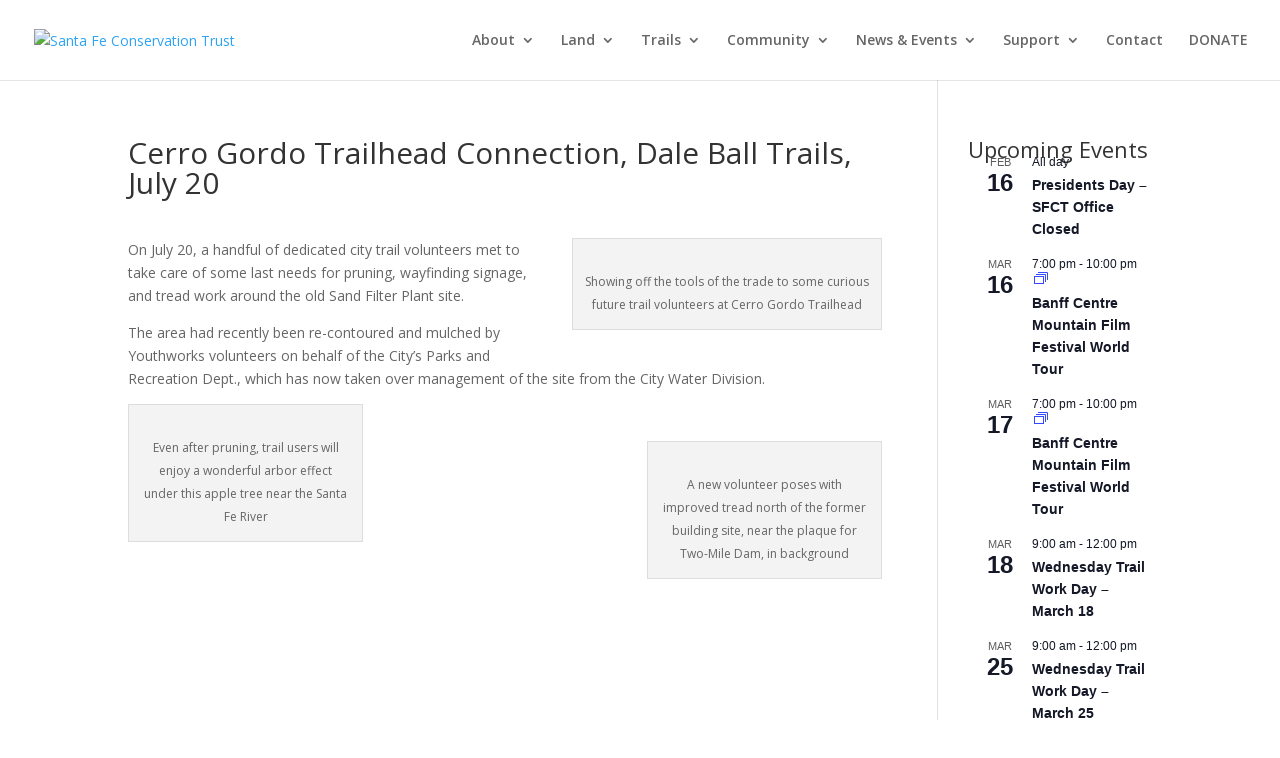

--- FILE ---
content_type: text/css
request_url: https://sfct.org/wp-content/themes/sfct-2017/style.css?ver=4.27.5
body_size: -210
content:
/*
Theme Name:     SFCT 2017
Description:    Divi child theme for SFCT
Author:         cfox@aviandesign.net
Template:       Divi

(optional values you can add: Theme URI, Author URI, Version, License, License URI, Tags, Text Domain)
*/


--- FILE ---
content_type: text/css
request_url: https://sfct.org/wp-content/et-cache/global/et-divi-customizer-global.min.css?ver=1767829833
body_size: 401
content:
.has-post-thumbnail img:before{clear:both}.has-post-thumbnail img{float:none;width:300px;margin:0 20px 10px 0}.has-post-thumbnail .wp-caption img{float:none;width:auto;margin:auto}.et_pb_image_container img,.et_pb_post a img{max-width:300px;float:none;margin:0 20px 10px 0}.et_pb_post gt a img{float:none;margin-right:4%;width:40%}#page-container .et_pb_post{clear:both!important;float:none!important;margin:0!important}a.whitelink{color:#FFF}ul.sub-menu li{line-height:1.3}ul.sub-menu li ul.sub-menu li{line-height:1.3}ul.sub-menu li ul.sub-menu li a{text-transform:none!important}.textwidget a.donate{text-variant:uppercase;text-align:center;letter-spacing:1px;color:#FFF;font-size:100%;background:#3f6756;padding:10px;display:block;border-radius:4px;transition:all ease 0.2s}.textwidget a.donate:hover{background:#4a7d44}.et_pb_text a.greenbutton{text-variant:uppercase;text-align:center;letter-spacing:1px;color:#fff;font-size:100%;padding:10px 10px;margin:0 0 10px 0;display:block;border-radius:4px;transition:all ease 0.2s;background:#4a7361;background:-moz-linear-gradient(top,#4a7361 0%,#3f6756 100%);background:-webkit-linear-gradient(top,#4a7361 0%,#3f6756 100%);background:linear-gradient(top bottom,#4a7361 0%,#3f6756 100%);filter:progid:DXImageTransform.Microsoft.gradient(startColorstr='#4a7361',endColorstr='#3f6756',GradientType=0)}.et_pb_text a.greenbutton:hover{background:#3f6756;background:-moz-linear-gradient(top,#3f6756 0%,#3f6756 100%);background:-webkit-linear-gradient(top,#3f6756 0%,#3f6756 100%);background:linear-gradient(top bottom,#3f6756 0%,#3f6756 100%);filter:progid:DXImageTransform.Microsoft.gradient(startColorstr='#3f6756',endColorstr='#3f6756',GradientType=0)}.et_pb_text a.greenbutton2{text-variant:uppercase;text-align:center;letter-spacing:1px;color:#FFF;font-size:100%;padding:10px 10px;margin:0 0 -15px 0;display:block;border-radius:4px;transition:all ease 0.2s;background:#4a7361;background:-moz-linear-gradient(top,#4a7361 0%,#3f6756 100%);background:-webkit-linear-gradient(top,#4a7361 0%,#3f6756 100%);background:linear-gradient(top bottom,#4a7361 0%,#3f6756 100%);filter:progid:DXImageTransform.Microsoft.gradient(startColorstr='#4a7361',endColorstr='#3f6756',GradientType=0)}.et_pb_text a.greenbutton2:hover{background:#3f6756;background:-moz-linear-gradient(top,#3f6756 0%,#3f6756 100%);background:-webkit-linear-gradient(top,#3f6756 0%,#3f6756 100%);background:linear-gradient(top bottom,#3f6756 0%,#3f6756 100%);filter:progid:DXImageTransform.Microsoft.gradient(startColorstr='#3f6756',endColorstr='#3f6756',GradientType=0)}.et_pb_text a.greenbutton3{text-variant:uppercase;text-align:center;letter-spacing:1px;color:#fff;font-size:100%;padding:10px 10px;margin:0 0 10px 0;display:block;border-radius:4px;transition:all ease 0.2s;background:#4a7361;background:-moz-linear-gradient(top,#4a7361 0%,#3f6756 100%);background:-webkit-linear-gradient(top,#4a7361 0%,#3f6756 100%);background:linear-gradient(top bottom,#4a7361 0%,#3f6756 100%);filter:progid:DXImageTransform.Microsoft.gradient(startColorstr='#4a7361',endColorstr='#3f6756',GradientType=0)}.et_pb_text a.greenbutton3:hover{background:#3f6756;background:-moz-linear-gradient(top,#3f6756 0%,#3f6756 100%);background:-webkit-linear-gradient(top,#3f6756 0%,#3f6756 100%);background:linear-gradient(top bottom,#3f6756 0%,#3f6756 100%);filter:progid:DXImageTransform.Microsoft.gradient(startColorstr='#3f6756',endColorstr='#3f6756',GradientType=0)}.et_pb_text a.darkbutton{text-variant:uppercase;text-align:center;letter-spacing:1px;color:#FFF;font-size:100%;padding:10px 10px;margin:0 0 -15px 0;display:block;border-radius:4px;transition:all ease 0.2s;background:#333333;background:-moz-linear-gradient(top,#666666 0%,#333333 100%);background:-webkit-linear-gradient(top,#666666 0%,#333333 100%);background:linear-gradient(top bottom,#666666 0%,#333333 100%);filter:progid:DXImageTransform.Microsoft.gradient(startColorstr='#666666',endColorstr='#333333',GradientType=0)}.et_pb_text a.darkbutton:hover{background:#333333;background:-moz-linear-gradient(top,#333333 0%,#333333 100%);background:-webkit-linear-gradient(top,#333333 0%,#333333 100%);background:linear-gradient(top bottom,#333333 0%,#333333 100%);filter:progid:DXImageTransform.Microsoft.gradient(startColorstr='#333333',endColorstr='#333333',GradientType=0)}.et_pb_text a.darkbutton2{text-variant:uppercase;text-align:center;letter-spacing:1px;color:#FFF;font-size:100%;padding:10px 10px;margin:0 0 10px 0;display:block;border-radius:4px;transition:all ease 0.2s;background:#333333;background:-moz-linear-gradient(top,#666666 0%,#333333 100%);background:-webkit-linear-gradient(top,#666666 0%,#333333 100%);background:linear-gradient(top bottom,#666666 0%,#333333 100%);filter:progid:DXImageTransform.Microsoft.gradient(startColorstr='#666666',endColorstr='#333333',GradientType=0)}.et_pb_text a.darkbutton2:hover{background:#333333;background:-moz-linear-gradient(top,#333333 0%,#333333 100%);background:-webkit-linear-gradient(top,#333333 0%,#333333 100%);background:linear-gradient(top bottom,#333333 0%,#333333 100%);filter:progid:DXImageTransform.Microsoft.gradient(startColorstr='#333333',endColorstr='#333333',GradientType=0)}.et_pb_text a.bluebutton{text-variant:uppercase;text-align:center;letter-spacing:1px;color:#FFF;font-size:100%;padding:10px 10px;margin:0 0 10px 0;display:block;border-radius:4px;transition:all ease 0.2s;background:#008dd4;background:-moz-linear-gradient(top,#008dd4 0%,#005da4 100%);background:-webkit-linear-gradient(top,#008dd4 0%,#005da4 100%);background:linear-gradient(top bottom,#008dd4 0%,#005da4 100%);filter:progid:DXImageTransform.Microsoft.gradient(startColorstr='#008dd4',endColorstr='#005da4',GradientType=0)}.et_pb_text a.bluebutton:hover{background:#005da4;background:-moz-linear-gradient(top,#005da4 0%,#005da4 100%);background:-webkit-linear-gradient(top,#005da4 0%,#005da4 100%);background:linear-gradient(top bottom,#005da4 0%,#005da4 100%);filter:progid:DXImageTransform.Microsoft.gradient(startColorstr='#005da4',endColorstr='#005da4',GradientType=0)}.twocolumntext{column-count:2;column-gap:150px}.post-meta{display:none!important}